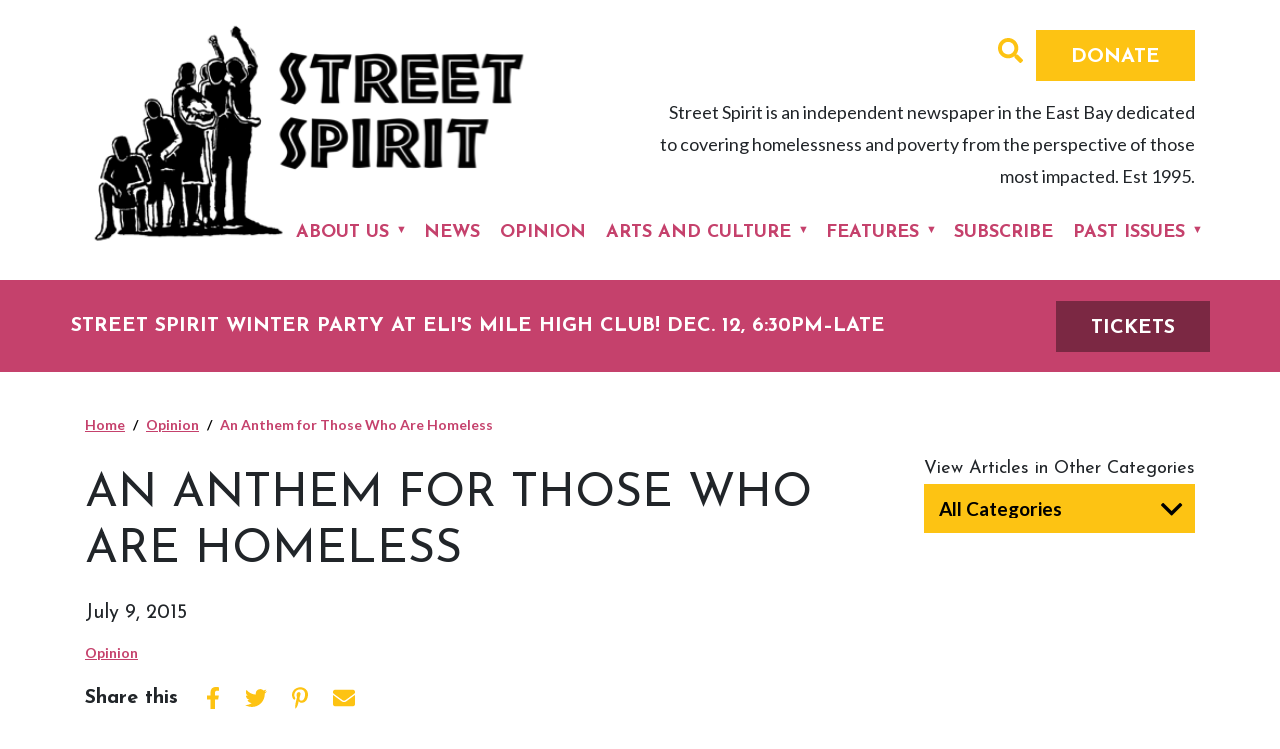

--- FILE ---
content_type: text/html; charset=UTF-8
request_url: https://thestreetspirit.org/2015/07/09/an-anthem-for-those-who-are-homeless/
body_size: 7745
content:
<!doctype html><html lang="en-US" prefix="og: http://ogp.me/ns#"><head><meta charset="utf-8"><meta http-equiv="x-ua-compatible" content="ie=edge"><meta name="viewport" content="width=device-width, initial-scale=1, shrink-to-fit=no"><meta name='robots' content='index, follow, max-image-preview:large, max-snippet:-1, max-video-preview:-1' /><link media="all" href="https://thestreetspirit.org/wp-content/cache/autoptimize/css/autoptimize_193cf4b7080c2bc0f7a5485635993d62.css" rel="stylesheet"><title>An Anthem for Those Who Are Homeless - Street Spirit</title><link rel="canonical" href="https://thestreetspirit.org/2015/07/09/an-anthem-for-those-who-are-homeless/" /><meta property="og:locale" content="en_US" /><meta property="og:type" content="article" /><meta property="og:title" content="An Anthem for Those Who Are Homeless - Street Spirit" /><meta property="og:description" content="Sometimes at night, you recall who you once were. You were a kid and played with other kids. You had a mother and a father. You wanted to be a firefighter or an astronaut. You were loved. And in your darkest imaginings, you could never have seen yourself come to this place." /><meta property="og:url" content="https://thestreetspirit.org/2015/07/09/an-anthem-for-those-who-are-homeless/" /><meta property="og:site_name" content="Street Spirit" /><meta property="article:publisher" content="https://www.facebook.com/streetspiritnews/" /><meta property="article:published_time" content="2015-07-10T06:25:50+00:00" /><meta property="og:image" content="http://www.thestreetspirit.net/wp-content/uploads/2015/07/Christa-811x1024.jpg" /><meta name="author" content="Street Spirit" /><meta name="twitter:card" content="summary_large_image" /><meta name="twitter:creator" content="@StSpiritNews" /><meta name="twitter:site" content="@StSpiritNews" /><meta name="twitter:label1" content="Written by" /><meta name="twitter:data1" content="Street Spirit" /><meta name="twitter:label2" content="Est. reading time" /><meta name="twitter:data2" content="1 minute" /> <script type="application/ld+json" class="yoast-schema-graph">{"@context":"https://schema.org","@graph":[{"@type":"Article","@id":"https://thestreetspirit.org/2015/07/09/an-anthem-for-those-who-are-homeless/#article","isPartOf":{"@id":"https://thestreetspirit.org/2015/07/09/an-anthem-for-those-who-are-homeless/"},"author":{"name":"Street Spirit","@id":"https://thestreetspirit.org/#/schema/person/36482868c9fd00a13e8de7e6b2fe5358"},"headline":"An Anthem for Those Who Are Homeless","datePublished":"2015-07-10T06:25:50+00:00","mainEntityOfPage":{"@id":"https://thestreetspirit.org/2015/07/09/an-anthem-for-those-who-are-homeless/"},"wordCount":221,"publisher":{"@id":"https://thestreetspirit.org/#organization"},"image":{"@id":"https://thestreetspirit.org/2015/07/09/an-anthem-for-those-who-are-homeless/#primaryimage"},"thumbnailUrl":"http://www.thestreetspirit.net/wp-content/uploads/2015/07/Christa-811x1024.jpg","articleSection":["Opinion"],"inLanguage":"en-US"},{"@type":"WebPage","@id":"https://thestreetspirit.org/2015/07/09/an-anthem-for-those-who-are-homeless/","url":"https://thestreetspirit.org/2015/07/09/an-anthem-for-those-who-are-homeless/","name":"An Anthem for Those Who Are Homeless - Street Spirit","isPartOf":{"@id":"https://thestreetspirit.org/#website"},"primaryImageOfPage":{"@id":"https://thestreetspirit.org/2015/07/09/an-anthem-for-those-who-are-homeless/#primaryimage"},"image":{"@id":"https://thestreetspirit.org/2015/07/09/an-anthem-for-those-who-are-homeless/#primaryimage"},"thumbnailUrl":"http://www.thestreetspirit.net/wp-content/uploads/2015/07/Christa-811x1024.jpg","datePublished":"2015-07-10T06:25:50+00:00","breadcrumb":{"@id":"https://thestreetspirit.org/2015/07/09/an-anthem-for-those-who-are-homeless/#breadcrumb"},"inLanguage":"en-US","potentialAction":[{"@type":"ReadAction","target":["https://thestreetspirit.org/2015/07/09/an-anthem-for-those-who-are-homeless/"]}]},{"@type":"ImageObject","inLanguage":"en-US","@id":"https://thestreetspirit.org/2015/07/09/an-anthem-for-those-who-are-homeless/#primaryimage","url":"http://www.thestreetspirit.net/wp-content/uploads/2015/07/Christa-811x1024.jpg","contentUrl":"http://www.thestreetspirit.net/wp-content/uploads/2015/07/Christa-811x1024.jpg"},{"@type":"BreadcrumbList","@id":"https://thestreetspirit.org/2015/07/09/an-anthem-for-those-who-are-homeless/#breadcrumb","itemListElement":[{"@type":"ListItem","position":1,"name":"Home","item":"https://thestreetspirit.org/"},{"@type":"ListItem","position":2,"name":"An Anthem for Those Who Are Homeless"}]},{"@type":"WebSite","@id":"https://thestreetspirit.org/#website","url":"https://thestreetspirit.org/","name":"Street Spirit","description":"","publisher":{"@id":"https://thestreetspirit.org/#organization"},"potentialAction":[{"@type":"SearchAction","target":{"@type":"EntryPoint","urlTemplate":"https://thestreetspirit.org/?s={search_term_string}"},"query-input":{"@type":"PropertyValueSpecification","valueRequired":true,"valueName":"search_term_string"}}],"inLanguage":"en-US"},{"@type":"Organization","@id":"https://thestreetspirit.org/#organization","name":"The Street Spirit","url":"https://thestreetspirit.org/","logo":{"@type":"ImageObject","inLanguage":"en-US","@id":"https://thestreetspirit.org/#/schema/logo/image/","url":"http://thestreetspirit.org/wp-content/uploads/2020/06/sssharelogo.png","contentUrl":"http://thestreetspirit.org/wp-content/uploads/2020/06/sssharelogo.png","width":408,"height":213,"caption":"The Street Spirit"},"image":{"@id":"https://thestreetspirit.org/#/schema/logo/image/"},"sameAs":["https://www.facebook.com/streetspiritnews/","https://x.com/StSpiritNews"]},{"@type":"Person","@id":"https://thestreetspirit.org/#/schema/person/36482868c9fd00a13e8de7e6b2fe5358","name":"Street Spirit","image":{"@type":"ImageObject","inLanguage":"en-US","@id":"https://thestreetspirit.org/#/schema/person/image/","url":"https://secure.gravatar.com/avatar/?s=96&d=mm&r=g","contentUrl":"https://secure.gravatar.com/avatar/?s=96&d=mm&r=g","caption":"Street Spirit"},"url":"https://thestreetspirit.org/author/street-spirit/"}]}</script> <meta property="og:title" content="An Anthem for Those Who Are Homeless" /><meta property="og:description" content="by Steve Pleich
It’s a full-time job being homeless. It’s a full-time job being poor. That’s what those who say the homeless should just go out and get jobs fail to understand.
You already have a job, and that job is surviving. You have to get in line early for food and even earlier for a plac" /><meta property="og:type" content="article" /><meta property="og:url" content="https://thestreetspirit.org/2015/07/09/an-anthem-for-those-who-are-homeless/" /><meta property="og:site_name" content="Street Spirit" /><meta name="twitter:title" content="An Anthem for Those Who Are Homeless" /><meta name="twitter:description" content="by Steve Pleich
It’s a full-time job being homeless. It’s a full-time job being poor. That’s what those who say the homeless should just go out and get jobs fail to understand.
You already have a job, and that job is surviving. You have to get in line early for food and even earlier for a plac" /> <script type="text/javascript">window._wpemojiSettings = {"baseUrl":"https:\/\/s.w.org\/images\/core\/emoji\/16.0.1\/72x72\/","ext":".png","svgUrl":"https:\/\/s.w.org\/images\/core\/emoji\/16.0.1\/svg\/","svgExt":".svg","source":{"concatemoji":"https:\/\/thestreetspirit.org\/wp-includes\/js\/wp-emoji-release.min.js?ver=6.8.3"}};
/*! This file is auto-generated */
!function(s,n){var o,i,e;function c(e){try{var t={supportTests:e,timestamp:(new Date).valueOf()};sessionStorage.setItem(o,JSON.stringify(t))}catch(e){}}function p(e,t,n){e.clearRect(0,0,e.canvas.width,e.canvas.height),e.fillText(t,0,0);var t=new Uint32Array(e.getImageData(0,0,e.canvas.width,e.canvas.height).data),a=(e.clearRect(0,0,e.canvas.width,e.canvas.height),e.fillText(n,0,0),new Uint32Array(e.getImageData(0,0,e.canvas.width,e.canvas.height).data));return t.every(function(e,t){return e===a[t]})}function u(e,t){e.clearRect(0,0,e.canvas.width,e.canvas.height),e.fillText(t,0,0);for(var n=e.getImageData(16,16,1,1),a=0;a<n.data.length;a++)if(0!==n.data[a])return!1;return!0}function f(e,t,n,a){switch(t){case"flag":return n(e,"\ud83c\udff3\ufe0f\u200d\u26a7\ufe0f","\ud83c\udff3\ufe0f\u200b\u26a7\ufe0f")?!1:!n(e,"\ud83c\udde8\ud83c\uddf6","\ud83c\udde8\u200b\ud83c\uddf6")&&!n(e,"\ud83c\udff4\udb40\udc67\udb40\udc62\udb40\udc65\udb40\udc6e\udb40\udc67\udb40\udc7f","\ud83c\udff4\u200b\udb40\udc67\u200b\udb40\udc62\u200b\udb40\udc65\u200b\udb40\udc6e\u200b\udb40\udc67\u200b\udb40\udc7f");case"emoji":return!a(e,"\ud83e\udedf")}return!1}function g(e,t,n,a){var r="undefined"!=typeof WorkerGlobalScope&&self instanceof WorkerGlobalScope?new OffscreenCanvas(300,150):s.createElement("canvas"),o=r.getContext("2d",{willReadFrequently:!0}),i=(o.textBaseline="top",o.font="600 32px Arial",{});return e.forEach(function(e){i[e]=t(o,e,n,a)}),i}function t(e){var t=s.createElement("script");t.src=e,t.defer=!0,s.head.appendChild(t)}"undefined"!=typeof Promise&&(o="wpEmojiSettingsSupports",i=["flag","emoji"],n.supports={everything:!0,everythingExceptFlag:!0},e=new Promise(function(e){s.addEventListener("DOMContentLoaded",e,{once:!0})}),new Promise(function(t){var n=function(){try{var e=JSON.parse(sessionStorage.getItem(o));if("object"==typeof e&&"number"==typeof e.timestamp&&(new Date).valueOf()<e.timestamp+604800&&"object"==typeof e.supportTests)return e.supportTests}catch(e){}return null}();if(!n){if("undefined"!=typeof Worker&&"undefined"!=typeof OffscreenCanvas&&"undefined"!=typeof URL&&URL.createObjectURL&&"undefined"!=typeof Blob)try{var e="postMessage("+g.toString()+"("+[JSON.stringify(i),f.toString(),p.toString(),u.toString()].join(",")+"));",a=new Blob([e],{type:"text/javascript"}),r=new Worker(URL.createObjectURL(a),{name:"wpTestEmojiSupports"});return void(r.onmessage=function(e){c(n=e.data),r.terminate(),t(n)})}catch(e){}c(n=g(i,f,p,u))}t(n)}).then(function(e){for(var t in e)n.supports[t]=e[t],n.supports.everything=n.supports.everything&&n.supports[t],"flag"!==t&&(n.supports.everythingExceptFlag=n.supports.everythingExceptFlag&&n.supports[t]);n.supports.everythingExceptFlag=n.supports.everythingExceptFlag&&!n.supports.flag,n.DOMReady=!1,n.readyCallback=function(){n.DOMReady=!0}}).then(function(){return e}).then(function(){var e;n.supports.everything||(n.readyCallback(),(e=n.source||{}).concatemoji?t(e.concatemoji):e.wpemoji&&e.twemoji&&(t(e.twemoji),t(e.wpemoji)))}))}((window,document),window._wpemojiSettings);</script> <script type="text/javascript" src="https://thestreetspirit.org/wp-includes/js/jquery/jquery.min.js?ver=3.7.1" id="jquery-core-js"></script> <link rel="https://api.w.org/" href="https://thestreetspirit.org/wp-json/" /><link rel="alternate" title="JSON" type="application/json" href="https://thestreetspirit.org/wp-json/wp/v2/posts/19734" /><link rel="EditURI" type="application/rsd+xml" title="RSD" href="https://thestreetspirit.org/xmlrpc.php?rsd" /><meta name="generator" content="WordPress 6.8.3" /><link rel='shortlink' href='https://thestreetspirit.org/?p=19734' /><link rel="alternate" title="oEmbed (JSON)" type="application/json+oembed" href="https://thestreetspirit.org/wp-json/oembed/1.0/embed?url=https%3A%2F%2Fthestreetspirit.org%2F2015%2F07%2F09%2Fan-anthem-for-those-who-are-homeless%2F" /><link rel="alternate" title="oEmbed (XML)" type="text/xml+oembed" href="https://thestreetspirit.org/wp-json/oembed/1.0/embed?url=https%3A%2F%2Fthestreetspirit.org%2F2015%2F07%2F09%2Fan-anthem-for-those-who-are-homeless%2F&#038;format=xml" /><link rel="icon" href="https://thestreetspirit.org/wp-content/uploads/2020/06/cropped-SSlogo-32x32.jpg" sizes="32x32" /><link rel="icon" href="https://thestreetspirit.org/wp-content/uploads/2020/06/cropped-SSlogo-192x192.jpg" sizes="192x192" /><link rel="apple-touch-icon" href="https://thestreetspirit.org/wp-content/uploads/2020/06/cropped-SSlogo-180x180.jpg" /><meta name="msapplication-TileImage" content="https://thestreetspirit.org/wp-content/uploads/2020/06/cropped-SSlogo-270x270.jpg" /></head><body class="wp-singular post-template-default single single-post postid-19734 single-format-standard wp-custom-logo wp-embed-responsive wp-theme-streetspiritresources an-anthem-for-those-who-are-homeless app-data index-data singular-data single-data single-post-data single-post-an-anthem-for-those-who-are-homeless-data"><header class="banner"><div class="container"><div class="row justify-content-between"><div class="banner__logo col-6"> <a href="https://thestreetspirit.org/" class="custom-logo-link" rel="home"><img width="408" height="213" src="https://thestreetspirit.org/wp-content/uploads/2020/02/logo.png" class="custom-logo" alt="Street Spirit" decoding="async" srcset="https://thestreetspirit.org/wp-content/uploads/2020/02/logo.png 408w, https://thestreetspirit.org/wp-content/uploads/2020/02/logo-300x157.png 300w" sizes="(max-width: 408px) 100vw, 408px" /></a></div><div class="d-none d-sm-block banner__right col-6"><div class="collapse" id="search-top"><form role="search" method="get" class="search-form" action="https://thestreetspirit.org/"> <label> <span class="screen-reader-text">Search for:</span> <input type="search" class="search-field" placeholder="Search &hellip;" value="" name="s" /> </label> <input type="submit" class="search-submit" value="Search" /></form></div> <a data-toggle="collapse" href="#search-top" role="button" aria-expanded="false"><i class="fas fa-search"></i></a> <a class="btn btn__yellow" target="_blank" href="https://donate.mazloweb.com/donate/7seh1VCmicdJxv3BAa62bK">Donate</a><div class="about-blurb"><p>Street Spirit is an independent newspaper in the East Bay dedicated to covering homelessness and poverty from the perspective of those most impacted. Est 1995.</p></div></div><nav class="nav-primary"><div class="menu-header-menu-container"><ul id="menu-header-menu-1" class="slimmenu"><li id="menu-item-23666" class="menu-item menu-item-type-post_type menu-item-object-page menu-item-has-children menu-item-23666"><a href="https://thestreetspirit.org/about/">About Us</a><ul class="sub-menu"><li id="menu-item-27645" class="menu-item menu-item-type-post_type menu-item-object-page menu-item-27645"><a href="https://thestreetspirit.org/about/">About Street Spirit</a></li><li id="menu-item-23740" class="menu-item menu-item-type-post_type menu-item-object-page menu-item-23740"><a href="https://thestreetspirit.org/vendor-program/">Vendor Program</a></li><li id="menu-item-23782" class="menu-item menu-item-type-post_type_archive menu-item-object-itn menu-item-23782"><a href="https://thestreetspirit.org/in-the-news/">In the News</a></li></ul></li><li id="menu-item-23739" class="menu-item menu-item-type-taxonomy menu-item-object-category menu-item-23739"><a href="https://thestreetspirit.org/category/news/">News</a></li><li id="menu-item-26394" class="menu-item menu-item-type-taxonomy menu-item-object-category current-post-ancestor current-menu-parent current-post-parent menu-item-26394"><a href="https://thestreetspirit.org/category/opinion/">Opinion</a></li><li id="menu-item-26395" class="menu-item menu-item-type-taxonomy menu-item-object-category menu-item-has-children menu-item-26395"><a href="https://thestreetspirit.org/category/arts-and-culture/">Arts and Culture</a><ul class="sub-menu"><li id="menu-item-27646" class="menu-item menu-item-type-taxonomy menu-item-object-category menu-item-27646"><a href="https://thestreetspirit.org/category/arts-and-culture/">Arts and Culture</a></li><li id="menu-item-26758" class="menu-item menu-item-type-taxonomy menu-item-object-category menu-item-26758"><a href="https://thestreetspirit.org/category/arts-and-culture/poetry-1/">Poetry</a></li><li id="menu-item-26756" class="menu-item menu-item-type-taxonomy menu-item-object-category menu-item-26756"><a href="https://thestreetspirit.org/category/arts-and-culture/community-events/">Community Events</a></li></ul></li><li id="menu-item-23747" class="menu-item menu-item-type-taxonomy menu-item-object-category menu-item-has-children menu-item-23747"><a href="https://thestreetspirit.org/category/features/">Features</a><ul class="sub-menu"><li id="menu-item-27648" class="menu-item menu-item-type-taxonomy menu-item-object-category menu-item-27648"><a href="https://thestreetspirit.org/category/features/">Features</a></li><li id="menu-item-26762" class="menu-item menu-item-type-taxonomy menu-item-object-category menu-item-26762"><a href="https://thestreetspirit.org/category/features/street-spirits/">Street Spirits</a></li><li id="menu-item-26761" class="menu-item menu-item-type-taxonomy menu-item-object-category menu-item-26761"><a href="https://thestreetspirit.org/category/features/in-dialogue/">In Dialogue</a></li></ul></li><li id="menu-item-23748" class="menu-item menu-item-type-post_type menu-item-object-page menu-item-23748"><a href="https://thestreetspirit.org/email-list/">Subscribe</a></li><li id="menu-item-23762" class="menu-item menu-item-type-post_type menu-item-object-page menu-item-has-children menu-item-23762"><a href="https://thestreetspirit.org/past-issues/">Past Issues</a><ul class="sub-menu"><li id="menu-item-27647" class="menu-item menu-item-type-post_type menu-item-object-page menu-item-27647"><a href="https://thestreetspirit.org/past-issues/">Past Issues</a></li><li id="menu-item-23755" class="menu-item menu-item-type-post_type menu-item-object-page menu-item-23755"><a href="https://thestreetspirit.org/search-our-archive/">Search Our Archive</a></li></ul></li></ul></div></nav></div><div class="d-block d-sm-none mt-3"> <a class="btn btn__yellow d-block" target="_blank" href="https://donate.mazloweb.com/donate/7seh1VCmicdJxv3BAa62bK">Donate</a><div class="about-blurb"><p>Street Spirit is an independent newspaper in the East Bay dedicated to covering homelessness and poverty from the perspective of those most impacted. Est 1995.</p></div></div></div><div class="bg-pink"><div class="container"><div class="row justify-content-between align-items-center"> <span class="alert text-uppercase text-white"> STREET SPIRIT WINTER PARTY AT ELI'S MILE HIGH CLUB! DEC. 12, 6:30PM–LATE </span> <a class="btn btn-primary" href="https://www.eventbrite.com/e/street-spirit-party-at-elis-tickets-1902307505959?aff=oddtdtcreator" target="_blank">TICKETS</a></div></div></div></header><div class="wrap" role="document"><div class="container"><div class="content row"><main class="main col"><article class="post-19734 post type-post status-publish format-standard hentry category-opinion"><header class="page-header d-flex flex-column justify-content-start flex-md-row justify-content-sm-between"><div class="bread_wrapper"><nav aria-label="breadcrumb"><ol class="breadcrumb bg-transparent p-0 mb-0"><li class="breadcrumb-item"><a href="https://thestreetspirit.org">Home</a></li><li class="breadcrumb-item"  aria-current="page"><a href="https://thestreetspirit.org/category/opinion/">Opinion</a></li><li class="breadcrumb-item active" aria-current="page">An Anthem for Those Who Are Homeless</li></ol></nav></div><h1 class="entry-title">An Anthem for Those Who Are Homeless</h1><div class="cat_select"><div class="view_articles mb-1">View Articles in Other Categories</div><select  name='cat' id='cat' class='postform'><option value='0'>All Categories</option><option class="level-0" value="3">Opinion</option><option class="level-1" value="1555">&nbsp;&nbsp;&nbsp;Commentary</option><option class="level-1" value="1556">&nbsp;&nbsp;&nbsp;First-person</option><option class="level-1" value="1901">&nbsp;&nbsp;&nbsp;Letters</option><option class="level-0" value="5">Features</option><option class="level-1" value="1557">&nbsp;&nbsp;&nbsp;In Dialogue</option><option class="level-1" value="1558">&nbsp;&nbsp;&nbsp;Homeless No More</option><option class="level-1" value="1559">&nbsp;&nbsp;&nbsp;Street Spirits</option><option class="level-0" value="9">News</option><option class="level-0" value="1560">Arts and Culture</option><option class="level-1" value="1561">&nbsp;&nbsp;&nbsp;YSA youth contributions</option><option class="level-1" value="1562">&nbsp;&nbsp;&nbsp;Fiction</option><option class="level-1" value="1564">&nbsp;&nbsp;&nbsp;Community Events</option><option class="level-1" value="1565">&nbsp;&nbsp;&nbsp;Poetry</option><option class="level-1" value="1602">&nbsp;&nbsp;&nbsp;Cartoons</option> </select></div></header><div class="byline author vcard"> <time class="updated" datetime="">July 9, 2015</time> </span></div><div class="meta_cats mt-3"> <a href="https://thestreetspirit.org/category/opinion/" rel="category tag">Opinion</a></div><div class="share__this"><div class="shares d-flex justify-content-start"><h5 class="mb-0 pr-2 align-self-md-center">Share this</h5><div class="d-flex justify-content-start"><div class="shares_item one"> <a href="https://www.facebook.com/sharer/sharer.php?u=http%3A%2F%2Fthestreetspirit.org%2F&quote=" title="Share on Facebook" target="_blank"> <i class="fab fa-facebook-f"></i> <span class="sr-only">Share on Facebook</span> </a></div><div class="shares_item"> <a href="https://twitter.com/intent/tweet?source=http%3A%2F%2Fthestreetspirit.org%2F&text=:%20http%3A%2F%2Fthestreetspirit.org%2F&via=StSpiritNews" target="_blank" title="Tweet"> <i class="fab fa-twitter"></i> <span class="sr-only">Tweet about it</span> </a></div><div class="shares_item"> <a href="http://pinterest.com/pin/create/button/?url=http%3A%2F%2Fthestreetspirit.org%2F&description=" target="_blank" title="Pin it"> <i class="fab fa-pinterest-p"></i> <span class="sr-only">Share on Pinterest</span> </a></div><div class="shares_item"> <a href="mailto:?subject=&body=:%20http%3A%2F%2Fthestreetspirit.org%2Fhttp://pinterest.com/pin/create/button/?url=http%3A%2F%2Fcaasf.org%2F&description=" target="_blank" title="Send email" onclick="window.open('mailto:?subject=' + encodeURIComponent(document.title) + '&body=' +  encodeURIComponent(document.URL)); return false;"> <i class="fas fa-envelope"></i> <span class="sr-only">Send Email</span> </a></div></div></div></div><div class="entry-content"><h3>by Steve Pleich</h3><p>It’s a full-time job being homeless. It’s a full-time job being poor. That’s what those who say the homeless should just go out and get jobs fail to understand.<br /> You already have a job, and that job is surviving. You have to get in line early for food and even earlier for a place to sleep.<br /> You carry everything you own on your back and when your clothes wear out, you spend all your time searching for replacements.<br /> You only have so much energy to expend because you have only so much food to fuel your body. Most of the time, you’re tired and you’re sore and your clothes are damp.<br /> But sometimes at night, you recall who you once were.<br /> You were a kid and played with other kids. You had a mother and a father.<br /> You wanted to be an engineer or a firefighter or an astronaut.<br /> You were loved and loved in return.<br /> You were a family.<br /> And in your darkest imaginings, you could never have seen yourself come to this place.<br /> You are homeless. You are poor.<br /> <em>Steve Pleich is the Director of the Santa Cruz Homeless Persons Advocacy Project</em><br /> <br /><figure id="attachment_19736" aria-describedby="caption-attachment-19736" style="width: 450px" class="wp-caption alignnone"><a href="http://thestreetspirit.org/wp-content/uploads/2015/07/Christa.jpg"><img fetchpriority="high" decoding="async" class="wp-image-19736" src="http://www.thestreetspirit.net/wp-content/uploads/2015/07/Christa-811x1024.jpg" alt="Art by Christa Occhiogrosso" width="450" height="569" srcset="https://thestreetspirit.org/wp-content/uploads/2015/07/Christa-811x1024.jpg 811w, https://thestreetspirit.org/wp-content/uploads/2015/07/Christa-237x300.jpg 237w, https://thestreetspirit.org/wp-content/uploads/2015/07/Christa-768x970.jpg 768w, https://thestreetspirit.org/wp-content/uploads/2015/07/Christa.jpg 900w" sizes="(max-width: 450px) 100vw, 450px" /></a><figcaption id="caption-attachment-19736" class="wp-caption-text">Art by Christa Occhiogrosso</figcaption></figure><br /> &nbsp;</p></div></article><nav class="navigation post-navigation" aria-label="Posts"><h2 class="screen-reader-text">Post navigation</h2><div class="nav-links"><div class="nav-previous"><a href="https://thestreetspirit.org/2015/07/09/airbnb-aggravates-housing-crisis-in-berkeley/" rel="prev">Previous Article</a></div><div class="nav-next"><a href="https://thestreetspirit.org/2015/07/10/no-pets-allowed-can-mean-death-for-tenants-pets/" rel="next">Next Article</a></div></div></nav></main></div></div></div><footer class="content-info mt-4"><div class="email bg-pink pt-5 pb-5"><div class="container"><div class="row"><div class="col-md"> <script>(function() {
	window.mc4wp = window.mc4wp || {
		listeners: [],
		forms: {
			on: function(evt, cb) {
				window.mc4wp.listeners.push(
					{
						event   : evt,
						callback: cb
					}
				);
			}
		}
	}
})();</script><form id="mc4wp-form-1" class="mc4wp-form mc4wp-form-23832" method="post" data-id="23832" data-name="" ><div class="mc4wp-form-fields"><div class="row"><div class="col-md-3" > <label for="firstname">First Name</label><br/> <input type="text" name="FNAME" id="firstname" placeholder="" required=""></div><div class="col-md-3" > <label for="lastname">Last Name</label><br/> <input type="text" name="LNAME" id="lastname"></div><div class="col-md-3" > <label for="email">Email</label><br/> <input type="email" name="EMAIL" id="email" placeholder="Your email address" required /></div><div class="col-md-3"> <input class="btn btn__yellow" type="submit" value="Get Updates" /></div></div></div><label style="display: none !important;">Leave this field empty if you're human: <input type="text" name="_mc4wp_honeypot" value="" tabindex="-1" autocomplete="off" /></label><input type="hidden" name="_mc4wp_timestamp" value="1765438723" /><input type="hidden" name="_mc4wp_form_id" value="23832" /><input type="hidden" name="_mc4wp_form_element_id" value="mc4wp-form-1" /><div class="mc4wp-response"></div></form></div></div></div></div><div class="bg-dark-pink text-white pt-5 pb-5"><div class="container"><div class="row"><div class="col-md"></div><div class="col-md bg-dark-pink__donate"> <a class="btn btn__yellow" target="_blank" href="https://donate.mazloweb.com/donate/7seh1VCmicdJxv3BAa62bK">Donate</a><ul id="menu-footer-menu" class="footer--meta list-unstyled row"><li id="menu-item-23719" class="menu-item menu-item-type-post_type menu-item-object-page menu-item-23719"><a href="https://thestreetspirit.org/contact/">Contact</a></li><li id="menu-item-23720" class="menu-item menu-item-type-post_type menu-item-object-page menu-item-23720"><a href="https://thestreetspirit.org/sitemap/">Sitemap</a></li><li id="menu-item-23725" class="menu-item menu-item-type-post_type menu-item-object-page menu-item-23725"><a href="https://thestreetspirit.org/site-credit/">Site Credits</a></li></ul></div><div class="col-md"><ul class="social-icons row list-unstyled"><li class="mr-3"> <a target="_blank" href="https://www.facebook.com/streetspiritnews/"> <i class="fab fa-facebook-f" aria-hidden="true"></i><span class="sr-only">Facebook</span> </a></li><li> <a target="_blank" href="https://twitter.com/StSpiritNews"> <i class="fab fa-twitter" aria-hidden="true"></i><span class="sr-only">Twitter</span> </a></li></ul><div class="footer__copy"></div></div></div></div></div></footer> <script type="speculationrules">{"prefetch":[{"source":"document","where":{"and":[{"href_matches":"\/*"},{"not":{"href_matches":["\/wp-*.php","\/wp-admin\/*","\/wp-content\/uploads\/*","\/wp-content\/*","\/wp-content\/plugins\/*","\/wp-content\/themes\/streetspirit\/resources\/*","\/*\\?(.+)"]}},{"not":{"selector_matches":"a[rel~=\"nofollow\"]"}},{"not":{"selector_matches":".no-prefetch, .no-prefetch a"}}]},"eagerness":"conservative"}]}</script> <script>(function() {function maybePrefixUrlField () {
  const value = this.value.trim()
  if (value !== '' && value.indexOf('http') !== 0) {
    this.value = 'http://' + value
  }
}

const urlFields = document.querySelectorAll('.mc4wp-form input[type="url"]')
for (let j = 0; j < urlFields.length; j++) {
  urlFields[j].addEventListener('blur', maybePrefixUrlField)
}
})();</script> <script type="text/javascript" defer src="https://thestreetspirit.org/wp-content/plugins/mailchimp-for-wp/assets/js/forms.js?ver=4.10.9" id="mc4wp-forms-api-js"></script> <script defer src="https://thestreetspirit.org/wp-content/cache/autoptimize/js/autoptimize_ea6c9953b0eb3c5859d97ea464549fdc.js"></script></body></html>

<!-- Page supported by LiteSpeed Cache 7.6.2 on 2025-12-10 23:38:43 -->